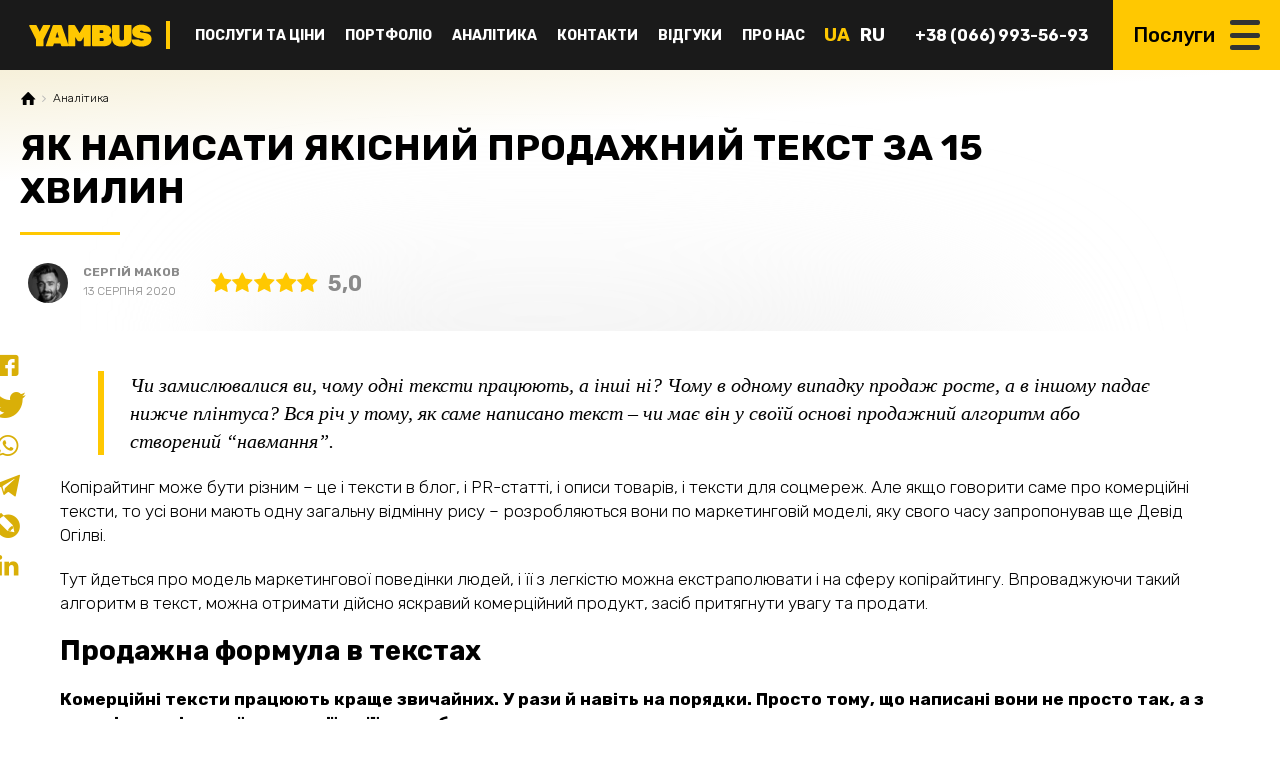

--- FILE ---
content_type: text/html; charset=UTF-8
request_url: https://yambus.com.ua/yak-napisati-yakisnij-prodazhnij-tekst-za-15-hvilin/
body_size: 16751
content:
<!doctype html>
<html lang="uk">
<head>
	<meta charset="UTF-8" />
	<link rel="preconnect" href="https://yambus.com.ua">
	<title>Як написати якісний продажний текст за 15 хвилин</title>
	<meta name="viewport" content="width=device-width, initial-scale=1.0, maximum-scale=1.0, user-scalable=0" />
	<link href="/favicon.ico" rel="icon" />
	
	<meta name="description" content="Як написати якісний текст, що продає, по формулі AIDA - поради новачку копірайтеру по створенню крутого комерційного тексту" />	
	<meta itemprop="name" content=""/>
	<meta itemprop="description" content="Як написати якісний текст, що продає, по формулі AIDA - поради новачку копірайтеру по створенню крутого комерційного тексту"/>
	<meta itemprop="image" content="https://yambus.com.ua/wp-content/uploads/2020/08/text-aida-1200x675.jpg"/>
	
	<meta property="og:title" content=""/>
	<meta property="og:description" content="Як написати якісний текст, що продає, по формулі AIDA - поради новачку копірайтеру по створенню крутого комерційного тексту"/>
	<meta property="og:image" content="https://yambus.com.ua/wp-content/uploads/2020/08/text-aida-1200x675.jpg"/>
	<meta property="og:site_name" content="">
	<meta property="og:type" content="website">
	
	<meta name='robots' content='max-image-preview:large' />
<link rel="alternate" href="https://yambus.com.ua/yak-napisati-yakisnij-prodazhnij-tekst-za-15-hvilin/" hreflang="uk" />
<link rel="alternate" href="https://yambus.com.ua/ru/kak-napisat-ubojnyj-prodayushhij-tekst-za-15-minut/" hreflang="ru" />
<link rel='dns-prefetch' href='//fonts.googleapis.com' />
<style id='classic-theme-styles-inline-css' type='text/css'>
/*! This file is auto-generated */
.wp-block-button__link{color:#fff;background-color:#32373c;border-radius:9999px;box-shadow:none;text-decoration:none;padding:calc(.667em + 2px) calc(1.333em + 2px);font-size:1.125em}.wp-block-file__button{background:#32373c;color:#fff;text-decoration:none}
</style>
<style id='global-styles-inline-css' type='text/css'>
body{--wp--preset--color--black: #000000;--wp--preset--color--cyan-bluish-gray: #abb8c3;--wp--preset--color--white: #ffffff;--wp--preset--color--pale-pink: #f78da7;--wp--preset--color--vivid-red: #cf2e2e;--wp--preset--color--luminous-vivid-orange: #ff6900;--wp--preset--color--luminous-vivid-amber: #fcb900;--wp--preset--color--light-green-cyan: #7bdcb5;--wp--preset--color--vivid-green-cyan: #00d084;--wp--preset--color--pale-cyan-blue: #8ed1fc;--wp--preset--color--vivid-cyan-blue: #0693e3;--wp--preset--color--vivid-purple: #9b51e0;--wp--preset--gradient--vivid-cyan-blue-to-vivid-purple: linear-gradient(135deg,rgba(6,147,227,1) 0%,rgb(155,81,224) 100%);--wp--preset--gradient--light-green-cyan-to-vivid-green-cyan: linear-gradient(135deg,rgb(122,220,180) 0%,rgb(0,208,130) 100%);--wp--preset--gradient--luminous-vivid-amber-to-luminous-vivid-orange: linear-gradient(135deg,rgba(252,185,0,1) 0%,rgba(255,105,0,1) 100%);--wp--preset--gradient--luminous-vivid-orange-to-vivid-red: linear-gradient(135deg,rgba(255,105,0,1) 0%,rgb(207,46,46) 100%);--wp--preset--gradient--very-light-gray-to-cyan-bluish-gray: linear-gradient(135deg,rgb(238,238,238) 0%,rgb(169,184,195) 100%);--wp--preset--gradient--cool-to-warm-spectrum: linear-gradient(135deg,rgb(74,234,220) 0%,rgb(151,120,209) 20%,rgb(207,42,186) 40%,rgb(238,44,130) 60%,rgb(251,105,98) 80%,rgb(254,248,76) 100%);--wp--preset--gradient--blush-light-purple: linear-gradient(135deg,rgb(255,206,236) 0%,rgb(152,150,240) 100%);--wp--preset--gradient--blush-bordeaux: linear-gradient(135deg,rgb(254,205,165) 0%,rgb(254,45,45) 50%,rgb(107,0,62) 100%);--wp--preset--gradient--luminous-dusk: linear-gradient(135deg,rgb(255,203,112) 0%,rgb(199,81,192) 50%,rgb(65,88,208) 100%);--wp--preset--gradient--pale-ocean: linear-gradient(135deg,rgb(255,245,203) 0%,rgb(182,227,212) 50%,rgb(51,167,181) 100%);--wp--preset--gradient--electric-grass: linear-gradient(135deg,rgb(202,248,128) 0%,rgb(113,206,126) 100%);--wp--preset--gradient--midnight: linear-gradient(135deg,rgb(2,3,129) 0%,rgb(40,116,252) 100%);--wp--preset--font-size--small: 13px;--wp--preset--font-size--medium: 20px;--wp--preset--font-size--large: 36px;--wp--preset--font-size--x-large: 42px;--wp--preset--spacing--20: 0.44rem;--wp--preset--spacing--30: 0.67rem;--wp--preset--spacing--40: 1rem;--wp--preset--spacing--50: 1.5rem;--wp--preset--spacing--60: 2.25rem;--wp--preset--spacing--70: 3.38rem;--wp--preset--spacing--80: 5.06rem;--wp--preset--shadow--natural: 6px 6px 9px rgba(0, 0, 0, 0.2);--wp--preset--shadow--deep: 12px 12px 50px rgba(0, 0, 0, 0.4);--wp--preset--shadow--sharp: 6px 6px 0px rgba(0, 0, 0, 0.2);--wp--preset--shadow--outlined: 6px 6px 0px -3px rgba(255, 255, 255, 1), 6px 6px rgba(0, 0, 0, 1);--wp--preset--shadow--crisp: 6px 6px 0px rgba(0, 0, 0, 1);}:where(.is-layout-flex){gap: 0.5em;}:where(.is-layout-grid){gap: 0.5em;}body .is-layout-flow > .alignleft{float: left;margin-inline-start: 0;margin-inline-end: 2em;}body .is-layout-flow > .alignright{float: right;margin-inline-start: 2em;margin-inline-end: 0;}body .is-layout-flow > .aligncenter{margin-left: auto !important;margin-right: auto !important;}body .is-layout-constrained > .alignleft{float: left;margin-inline-start: 0;margin-inline-end: 2em;}body .is-layout-constrained > .alignright{float: right;margin-inline-start: 2em;margin-inline-end: 0;}body .is-layout-constrained > .aligncenter{margin-left: auto !important;margin-right: auto !important;}body .is-layout-constrained > :where(:not(.alignleft):not(.alignright):not(.alignfull)){max-width: var(--wp--style--global--content-size);margin-left: auto !important;margin-right: auto !important;}body .is-layout-constrained > .alignwide{max-width: var(--wp--style--global--wide-size);}body .is-layout-flex{display: flex;}body .is-layout-flex{flex-wrap: wrap;align-items: center;}body .is-layout-flex > *{margin: 0;}body .is-layout-grid{display: grid;}body .is-layout-grid > *{margin: 0;}:where(.wp-block-columns.is-layout-flex){gap: 2em;}:where(.wp-block-columns.is-layout-grid){gap: 2em;}:where(.wp-block-post-template.is-layout-flex){gap: 1.25em;}:where(.wp-block-post-template.is-layout-grid){gap: 1.25em;}.has-black-color{color: var(--wp--preset--color--black) !important;}.has-cyan-bluish-gray-color{color: var(--wp--preset--color--cyan-bluish-gray) !important;}.has-white-color{color: var(--wp--preset--color--white) !important;}.has-pale-pink-color{color: var(--wp--preset--color--pale-pink) !important;}.has-vivid-red-color{color: var(--wp--preset--color--vivid-red) !important;}.has-luminous-vivid-orange-color{color: var(--wp--preset--color--luminous-vivid-orange) !important;}.has-luminous-vivid-amber-color{color: var(--wp--preset--color--luminous-vivid-amber) !important;}.has-light-green-cyan-color{color: var(--wp--preset--color--light-green-cyan) !important;}.has-vivid-green-cyan-color{color: var(--wp--preset--color--vivid-green-cyan) !important;}.has-pale-cyan-blue-color{color: var(--wp--preset--color--pale-cyan-blue) !important;}.has-vivid-cyan-blue-color{color: var(--wp--preset--color--vivid-cyan-blue) !important;}.has-vivid-purple-color{color: var(--wp--preset--color--vivid-purple) !important;}.has-black-background-color{background-color: var(--wp--preset--color--black) !important;}.has-cyan-bluish-gray-background-color{background-color: var(--wp--preset--color--cyan-bluish-gray) !important;}.has-white-background-color{background-color: var(--wp--preset--color--white) !important;}.has-pale-pink-background-color{background-color: var(--wp--preset--color--pale-pink) !important;}.has-vivid-red-background-color{background-color: var(--wp--preset--color--vivid-red) !important;}.has-luminous-vivid-orange-background-color{background-color: var(--wp--preset--color--luminous-vivid-orange) !important;}.has-luminous-vivid-amber-background-color{background-color: var(--wp--preset--color--luminous-vivid-amber) !important;}.has-light-green-cyan-background-color{background-color: var(--wp--preset--color--light-green-cyan) !important;}.has-vivid-green-cyan-background-color{background-color: var(--wp--preset--color--vivid-green-cyan) !important;}.has-pale-cyan-blue-background-color{background-color: var(--wp--preset--color--pale-cyan-blue) !important;}.has-vivid-cyan-blue-background-color{background-color: var(--wp--preset--color--vivid-cyan-blue) !important;}.has-vivid-purple-background-color{background-color: var(--wp--preset--color--vivid-purple) !important;}.has-black-border-color{border-color: var(--wp--preset--color--black) !important;}.has-cyan-bluish-gray-border-color{border-color: var(--wp--preset--color--cyan-bluish-gray) !important;}.has-white-border-color{border-color: var(--wp--preset--color--white) !important;}.has-pale-pink-border-color{border-color: var(--wp--preset--color--pale-pink) !important;}.has-vivid-red-border-color{border-color: var(--wp--preset--color--vivid-red) !important;}.has-luminous-vivid-orange-border-color{border-color: var(--wp--preset--color--luminous-vivid-orange) !important;}.has-luminous-vivid-amber-border-color{border-color: var(--wp--preset--color--luminous-vivid-amber) !important;}.has-light-green-cyan-border-color{border-color: var(--wp--preset--color--light-green-cyan) !important;}.has-vivid-green-cyan-border-color{border-color: var(--wp--preset--color--vivid-green-cyan) !important;}.has-pale-cyan-blue-border-color{border-color: var(--wp--preset--color--pale-cyan-blue) !important;}.has-vivid-cyan-blue-border-color{border-color: var(--wp--preset--color--vivid-cyan-blue) !important;}.has-vivid-purple-border-color{border-color: var(--wp--preset--color--vivid-purple) !important;}.has-vivid-cyan-blue-to-vivid-purple-gradient-background{background: var(--wp--preset--gradient--vivid-cyan-blue-to-vivid-purple) !important;}.has-light-green-cyan-to-vivid-green-cyan-gradient-background{background: var(--wp--preset--gradient--light-green-cyan-to-vivid-green-cyan) !important;}.has-luminous-vivid-amber-to-luminous-vivid-orange-gradient-background{background: var(--wp--preset--gradient--luminous-vivid-amber-to-luminous-vivid-orange) !important;}.has-luminous-vivid-orange-to-vivid-red-gradient-background{background: var(--wp--preset--gradient--luminous-vivid-orange-to-vivid-red) !important;}.has-very-light-gray-to-cyan-bluish-gray-gradient-background{background: var(--wp--preset--gradient--very-light-gray-to-cyan-bluish-gray) !important;}.has-cool-to-warm-spectrum-gradient-background{background: var(--wp--preset--gradient--cool-to-warm-spectrum) !important;}.has-blush-light-purple-gradient-background{background: var(--wp--preset--gradient--blush-light-purple) !important;}.has-blush-bordeaux-gradient-background{background: var(--wp--preset--gradient--blush-bordeaux) !important;}.has-luminous-dusk-gradient-background{background: var(--wp--preset--gradient--luminous-dusk) !important;}.has-pale-ocean-gradient-background{background: var(--wp--preset--gradient--pale-ocean) !important;}.has-electric-grass-gradient-background{background: var(--wp--preset--gradient--electric-grass) !important;}.has-midnight-gradient-background{background: var(--wp--preset--gradient--midnight) !important;}.has-small-font-size{font-size: var(--wp--preset--font-size--small) !important;}.has-medium-font-size{font-size: var(--wp--preset--font-size--medium) !important;}.has-large-font-size{font-size: var(--wp--preset--font-size--large) !important;}.has-x-large-font-size{font-size: var(--wp--preset--font-size--x-large) !important;}
.wp-block-navigation a:where(:not(.wp-element-button)){color: inherit;}
:where(.wp-block-post-template.is-layout-flex){gap: 1.25em;}:where(.wp-block-post-template.is-layout-grid){gap: 1.25em;}
:where(.wp-block-columns.is-layout-flex){gap: 2em;}:where(.wp-block-columns.is-layout-grid){gap: 2em;}
.wp-block-pullquote{font-size: 1.5em;line-height: 1.6;}
</style>
<link rel="stylesheet" id="main-css" as="style" href="https://yambus.com.ua/wp-content/themes/yambus/css/style.css?ver=6.3.2" type="text/css" media="all" />
<link rel="stylesheet" id="fontello-css" as="style" href="https://yambus.com.ua/wp-content/themes/yambus/ico/css/fontello.min.css?ver=6.3.2" type="text/css" media="all" />
<link rel="stylesheet" id="rubik-css" as="style" href="https://fonts.googleapis.com/css2?family=Rubik%3Awght%40300%3B400%3B500%3B700&#038;display=swap&#038;ver=6.3.2" type="text/css" media="all" />
<link rel="stylesheet" id="magnific-css" as="style" href="https://yambus.com.ua/wp-content/themes/yambus/js/magnific-popup/magnific-popup.min.css?ver=6.3.2" type="text/css" media="all" />
<link rel="stylesheet" id="swiper-css" as="style" href="https://yambus.com.ua/wp-content/themes/yambus/js/swiper/swiper.min.css?ver=6.3.2" type="text/css" media="all" />
<script type="text/javascript" defer src="https://yambus.com.ua/wp-includes/js/jquery/jquery.min.js?ver=3.7.0" id="jquery-core-js"></script>
<link rel="https://api.w.org/" href="https://yambus.com.ua/wp-json/" /><link rel="alternate" type="application/json" href="https://yambus.com.ua/wp-json/wp/v2/posts/9610" /><meta name="generator" content="WordPress 6.3.2" />
<link rel="canonical" href="https://yambus.com.ua/yak-napisati-yakisnij-prodazhnij-tekst-za-15-hvilin/" />
<link rel='shortlink' href='https://yambus.com.ua/?p=9610' />
<link rel="alternate" type="application/json+oembed" href="https://yambus.com.ua/wp-json/oembed/1.0/embed?url=https%3A%2F%2Fyambus.com.ua%2Fyak-napisati-yakisnij-prodazhnij-tekst-za-15-hvilin%2F" />
<link rel="alternate" type="text/xml+oembed" href="https://yambus.com.ua/wp-json/oembed/1.0/embed?url=https%3A%2F%2Fyambus.com.ua%2Fyak-napisati-yakisnij-prodazhnij-tekst-za-15-hvilin%2F&#038;format=xml" />
	<script async defer src="https://www.googletagmanager.com/gtag/js?id=G-CKK9MRJ9EC"></script>
	<script>
		window.dataLayer = window.dataLayer || [];
		function gtag(){dataLayer.push(arguments);}
		gtag('js', new Date());
		gtag('config', 'G-CKK9MRJ9EC');
	</script>

		
</head>
<body class="post-template-default single single-post postid-9610 single-format-standard user-desktop user-ios lang-uk page-style-fix modula-best-grid-gallery">

<div id="galaxy">

	<div id="top">
		<div class="main">
			
				<div id="top-logo">
											<a href="https://yambus.com.ua/" class="top-logo-inner" title="Yambus">
							<svg version="1.1" xmlns="http://www.w3.org/2000/svg" xmlns:xlink="http://www.w3.org/1999/xlink" x="0px" y="0px"
	 width="170px" height="28px" viewBox="0 3.333 170 38.333" enable-background="new 0 3.333 170 38.333" xml:space="preserve">
<path fill="#FFC801" d="M29.951,10.052l-9.28,18.558v8.218c0,0.306-0.109,0.569-0.33,0.792c-0.221,0.223-0.481,0.334-0.783,0.334
	h-8.083c-0.304,0-0.564-0.111-0.783-0.334c-0.222-0.225-0.331-0.488-0.331-0.792v-8.218L1.083,10.052C1.026,9.942,1,9.817,1,9.677
	c0-0.249,0.089-0.464,0.267-0.645c0.18-0.181,0.393-0.271,0.64-0.271H9.66c0.55,0,0.963,0.138,1.237,0.417
	c0.274,0.279,0.44,0.486,0.495,0.625l4.124,8.382l4.125-8.383c0.054-0.138,0.22-0.346,0.495-0.625
	c0.274-0.279,0.687-0.417,1.237-0.417h7.753c0.248,0,0.461,0.089,0.64,0.271c0.179,0.181,0.269,0.396,0.269,0.645
	C30.034,9.817,30.006,9.942,29.951,10.052L29.951,10.052z M54.715,37.682c-0.178,0.182-0.391,0.271-0.639,0.271h-7.629
	c-0.55,0-0.935-0.118-1.155-0.355c-0.219-0.234-0.37-0.465-0.453-0.687l-0.99-2.753h-8.867l-0.99,2.753
	c-0.082,0.222-0.234,0.45-0.453,0.687c-0.22,0.237-0.605,0.355-1.155,0.355h-7.629c-0.248,0-0.461-0.092-0.64-0.271
	c-0.18-0.181-0.269-0.396-0.269-0.646c0-0.11,0.014-0.207,0.042-0.292l9.197-26.607c0.083-0.305,0.275-0.611,0.577-0.917
	c0.303-0.305,0.729-0.458,1.279-0.458h8.949c0.549,0,0.976,0.153,1.279,0.458c0.303,0.306,0.495,0.612,0.577,0.917l9.197,26.607
	c0.027,0.084,0.042,0.182,0.042,0.292C54.983,37.286,54.894,37.501,54.715,37.682L54.715,37.682z M39.395,18.27l-2.309,7.755h4.659
	L39.395,18.27L39.395,18.27z M85.007,37.62c-0.221,0.223-0.48,0.333-0.783,0.333h-7.465c-0.303,0-0.564-0.11-0.785-0.333
	c-0.221-0.224-0.329-0.487-0.329-0.792v-11.43l-2.721,4.504c-0.139,0.224-0.324,0.453-0.557,0.689
	c-0.235,0.236-0.557,0.354-0.969,0.354h-2.887c-0.414,0-0.737-0.116-0.97-0.354c-0.233-0.236-0.419-0.467-0.557-0.689l-2.723-4.504
	v11.429c0,0.306-0.108,0.569-0.329,0.792c-0.222,0.223-0.48,0.334-0.783,0.334h-7.465c-0.304,0-0.564-0.111-0.784-0.334
	c-0.222-0.225-0.331-0.488-0.331-0.792V9.886c0-0.304,0.109-0.569,0.331-0.792c0.22-0.222,0.48-0.333,0.784-0.333H62.2
	c0.55,0,0.962,0.153,1.238,0.458c0.272,0.306,0.453,0.529,0.536,0.667l5.979,10.009l5.98-10.009c0.082-0.138,0.262-0.36,0.536-0.667
	c0.274-0.305,0.687-0.458,1.237-0.458h6.517c0.303,0,0.563,0.11,0.783,0.333c0.22,0.223,0.33,0.487,0.33,0.792v26.941
	C85.336,37.133,85.227,37.396,85.007,37.62L85.007,37.62z M112.885,25.064c0.357,0.529,0.641,1.105,0.848,1.731
	c0.203,0.626,0.309,1.287,0.309,1.979c0,3.144-0.999,5.459-2.99,6.944c-1.992,1.487-4.873,2.231-8.641,2.231H88.307
	c-0.305,0-0.563-0.11-0.783-0.333c-0.223-0.224-0.33-0.487-0.33-0.792V9.886c0-0.304,0.107-0.569,0.33-0.792
	c0.22-0.222,0.479-0.333,0.783-0.333h13.69c3.959,0,6.854,0.723,8.683,2.168c1.826,1.446,2.741,3.642,2.741,6.588
	c0,0.667-0.11,1.287-0.33,1.856c-0.22,0.57-0.493,1.071-0.823,1.5c-0.332,0.431-0.688,0.806-1.072,1.126
	c-0.385,0.32-0.742,0.563-1.072,0.73c0.523,0.222,1.023,0.537,1.505,0.939C112.107,24.072,112.525,24.54,112.885,25.064
	L112.885,25.064z M102.266,16.559c-0.261-0.417-0.695-0.626-1.3-0.626h-3.465v3.795h3.465c0.604,0,1.038-0.202,1.3-0.605
	c0.262-0.402,0.393-0.827,0.393-1.271C102.657,17.408,102.527,16.976,102.266,16.559L102.266,16.559z M102.759,27.34
	c-0.313-0.433-0.79-0.646-1.422-0.646h-3.836v4.088h3.836c0.688,0,1.177-0.225,1.465-0.666c0.289-0.446,0.433-0.905,0.433-1.379
	C103.232,28.234,103.075,27.771,102.759,27.34L102.759,27.34z M140.27,32.052c-0.66,1.433-1.574,2.62-2.744,3.565
	c-1.168,0.943-2.571,1.642-4.205,2.086c-1.637,0.443-3.432,0.666-5.383,0.666c-1.979,0-3.793-0.223-5.444-0.666
	c-1.647-0.444-3.06-1.143-4.228-2.086c-1.168-0.944-2.082-2.133-2.74-3.565c-0.659-1.431-0.99-3.135-0.99-5.106V9.886
	c0-0.304,0.109-0.569,0.331-0.792c0.219-0.222,0.479-0.333,0.782-0.333h8.082c0.304,0,0.563,0.11,0.785,0.333
	c0.221,0.223,0.33,0.487,0.33,0.792v16.892c0,2.141,1.018,3.211,3.053,3.211c2.033,0,3.051-1.07,3.051-3.211V9.886
	c0-0.304,0.109-0.569,0.33-0.792c0.222-0.222,0.479-0.333,0.783-0.333h8.082c0.304,0,0.564,0.11,0.785,0.333
	c0.221,0.223,0.329,0.487,0.329,0.792v17.06C141.258,28.917,140.928,30.621,140.27,32.052L140.27,32.052z M153.525,18.665
	c0.346,0.153,0.812,0.292,1.402,0.417c0.592,0.125,1.354,0.243,2.289,0.355c2.063,0.249,3.813,0.611,5.258,1.083
	c1.444,0.473,2.618,1.078,3.527,1.814c0.905,0.736,1.566,1.613,1.979,2.628s0.619,2.201,0.619,3.565
	c0,1.527-0.352,2.896-1.053,4.105s-1.663,2.239-2.887,3.086c-1.225,0.85-2.667,1.502-4.33,1.961
	c-1.664,0.459-3.473,0.688-5.423,0.688c-2.282,0-4.271-0.242-5.96-0.729c-1.688-0.486-3.092-1.141-4.206-1.961
	c-1.113-0.82-1.952-1.766-2.517-2.836c-0.563-1.068-0.859-2.188-0.886-3.355c0-0.252,0.091-0.467,0.267-0.646
	c0.181-0.182,0.396-0.271,0.642-0.271h7.836c0.438,0,0.771,0.063,0.991,0.188c0.219,0.125,0.479,0.3,0.781,0.521
	c0.386,0.31,0.818,0.543,1.301,0.712c0.479,0.166,1.064,0.25,1.752,0.25c0.936,0,1.686-0.097,2.246-0.291
	c0.566-0.194,0.848-0.487,0.848-0.876c0-0.502-0.376-0.883-1.132-1.148c-0.759-0.263-2.154-0.533-4.188-0.813
	c-1.621-0.223-3.092-0.563-4.412-1.021c-1.319-0.46-2.439-1.064-3.36-1.814s-1.628-1.646-2.124-2.689
	c-0.495-1.043-0.741-2.259-0.741-3.649c0-1.418,0.301-2.718,0.907-3.899c0.604-1.182,1.455-2.189,2.557-3.023
	c1.1-0.835,2.428-1.487,3.979-1.96c1.554-0.473,3.266-0.71,5.136-0.71c2.062,0,3.89,0.279,5.485,0.835
	c1.594,0.557,2.94,1.266,4.039,2.127c1.102,0.862,1.938,1.792,2.518,2.793c0.578,1.001,0.88,1.96,0.906,2.878
	c0,0.25-0.09,0.465-0.266,0.646c-0.182,0.181-0.38,0.271-0.601,0.271h-8.249c-0.385,0-0.691-0.056-0.926-0.167
	c-0.235-0.111-0.477-0.278-0.723-0.501c-0.14-0.138-0.394-0.298-0.765-0.479c-0.37-0.18-0.845-0.271-1.421-0.271
	c-0.715,0-1.225,0.104-1.525,0.313c-0.305,0.209-0.453,0.494-0.453,0.855c0,0.194,0.061,0.375,0.185,0.542
	C152.949,18.351,153.184,18.513,153.525,18.665L153.525,18.665z"/>
</svg>
						</a>
									</div>
				
				<nav id="top-menu">
					<ul id="menu_top" class=""><li id="menu-item-8470" class="menu-item menu-item-type-post_type menu-item-object-page menu-item-8470"><a href="https://yambus.com.ua/poslugi-ta-tsini/">Послуги та ціни</a></li>
<li id="menu-item-9272" class="menu-item menu-item-type-custom menu-item-object-custom menu-item-9272"><a href="/portfolio/">Портфоліо</a></li>
<li id="menu-item-10775" class="menu-item menu-item-type-custom menu-item-object-custom menu-item-10775"><a href="/analitika/">Аналітика</a></li>
<li id="menu-item-8473" class="menu-item menu-item-type-post_type menu-item-object-page menu-item-8473"><a href="https://yambus.com.ua/kontakti/">Контакти</a></li>
<li id="menu-item-9373" class="menu-item menu-item-type-custom menu-item-object-custom menu-item-9373"><a href="/testimonials/">Відгуки</a></li>
<li id="menu-item-11743" class="menu-item menu-item-type-post_type menu-item-object-page menu-item-11743"><a href="https://yambus.com.ua/agentsiya-kopirajtingu-yambus/">Про нас</a></li>
</ul>				</nav>
				
				<div id="top-lang"><ul><li class="lang-item-current lang-item-uk"><span lang="uk">ua</span></li><li class="lang-item-nocurrent lang-item-ru"><a href="https://yambus.com.ua/ru/kak-napisat-ubojnyj-prodayushhij-tekst-za-15-minut/" lang="ru">ru</a></li></ul></div>
				<div id="top-phone">
					<a href="tel:+380669935693">+38 (066) 993-56-93</a>					<a href="tel:+"></a>				</div>

				<div class="burger-menu">
					<div class="burger-label">Послуги</div>
					<div class="burger-icon">
						<span></span>
						<span></span>
						<span></span>
					</div>
				</div>
			
		</div>
	</div>

			<header id="header" class="header-style-1">
		<div class="header-content">
			<div class="header-inner">
				
		<div class="header-breadcrumbs"><div id="breadcrumbs" class="breadcrumbs"><a href="https://yambus.com.ua/"><span class="icon-home">Yambus</span><span class="separator icon-right"></span></a><a href="https://yambus.com.ua/category/bez-rubriki/">Аналітика<span class="separator icon-right"></span></a></div></div>		<h1 class="header-title">Як написати якісний продажний текст за 15 хвилин</h1>												
					<div class="post-info">
				<div class="blog-author">
					<div class="blog-author-avatar"><img alt='' src='https://secure.gravatar.com/avatar/a183f3c25b020336a99d1047179708cc?s=100&#038;d=mm&#038;r=g' srcset='https://secure.gravatar.com/avatar/a183f3c25b020336a99d1047179708cc?s=200&#038;d=mm&#038;r=g 2x' class='avatar avatar-100 photo' height='100' width='100' loading='lazy' decoding='async'/></div>
					<div class="blog-author-inner">
						<div class="blog-author-name"><a href="https://yambus.com.ua/author/maikov/">Сергій Маков</a></div>
						<div class="blog-date">13 Серпня 2020</div>
					</div>
				</div>
				<div class="blog-rating">
					<div id="rating">
												<span class="rating-item icon-star rating-assessment-set" data-assessment="1"></span>
												<span class="rating-item icon-star rating-assessment-set" data-assessment="2"></span>
												<span class="rating-item icon-star rating-assessment-set" data-assessment="3"></span>
												<span class="rating-item icon-star rating-assessment-set" data-assessment="4"></span>
												<span class="rating-item icon-star rating-assessment-set" data-assessment="5"></span>
												<span id="rating-total">5,0</span>
					</div>
				</div>
			</div>
		
		
					</div>
		</div>
			</header>
			
	<main id="universe" role="main" class="contents post-9610 post type-post status-publish format-standard has-post-thumbnail hentry category-bez-rubriki" data-id="9610">
	 
<section class="main">

		<div class="share">
	<div class="h5">Поділитися</div>
	<div class="share-links">
		<!-- Sharingbutton Facebook -->
		<a class="icon-facebook" href="https://facebook.com/sharer/sharer.php?u=https://yambus.com.ua/yak-napisati-yakisnij-prodazhnij-tekst-za-15-hvilin/&title=&quote=Чи замислювалися ви, чому одні тексти працюють, а інші ні? Чому в одному випадку продаж росте, а в іншому падає нижче плінтуса? Вся річ у тому, як саме написано текст – чи має він у своїй основі продажний алгоритм або створений &#8220;навмання&#8221;. Копірайтинг може бути різним &#8211; це і тексти в блог, і PR-статті, і [&hellip;]" target="_blank" rel="noopener" title="Поділитися через Facebook"></a>
		
		<!-- Sharingbutton Twitter -->
		<a class="icon-twitter" href="https://twitter.com/intent/tweet/?Чи замислювалися ви, чому одні тексти працюють, а інші ні? Чому в одному випадку продаж росте, а в іншому падає нижче плінтуса? Вся річ у тому, як саме написано текст – чи має він у своїй основі продажний алгоритм або створений &#8220;навмання&#8221;. Копірайтинг може бути різним &#8211; це і тексти в блог, і PR-статті, і [&hellip;]=Чи замислювалися ви, чому одні тексти працюють, а інші ні? Чому в одному випадку продаж росте, а в іншому падає нижче плінтуса? Вся річ у тому, як саме написано текст – чи має він у своїй основі продажний алгоритм або створений &#8220;навмання&#8221;. Копірайтинг може бути різним &#8211; це і тексти в блог, і PR-статті, і [&hellip;]&url=https://yambus.com.ua/yak-napisati-yakisnij-prodazhnij-tekst-za-15-hvilin/" target="_blank" rel="noopener" title="Поділитися через Twitter"></a>
		
		<!-- Sharingbutton WhatsApp -->
		<a class="icon-whatsapp" href="whatsapp://send?Чи замислювалися ви, чому одні тексти працюють, а інші ні? Чому в одному випадку продаж росте, а в іншому падає нижче плінтуса? Вся річ у тому, як саме написано текст – чи має він у своїй основі продажний алгоритм або створений &#8220;навмання&#8221;. Копірайтинг може бути різним &#8211; це і тексти в блог, і PR-статті, і [&hellip;]=%20https://yambus.com.ua/yak-napisati-yakisnij-prodazhnij-tekst-za-15-hvilin/" target="_blank" rel="noopener" title="Поділитися через WhatsApp"></a>
			   
		<!-- Sharingbutton Telegram -->
		<a class="icon-telegram" href="https://telegram.me/share/url?url=https://yambus.com.ua/yak-napisati-yakisnij-prodazhnij-tekst-za-15-hvilin/&text=" target="_blank" rel="noopener" title="Поділитися через Telegram"></a>
		
		<!-- Sharingbutton livejournal -->
		<a class="icon-livejournal" href="http://www.livejournal.com/update.bml?subject=&href=https://yambus.com.ua/yak-napisati-yakisnij-prodazhnij-tekst-za-15-hvilin/&prop_taglist=yambus" target="_blank" rel="noopener" title="Поділитися через livejournal"></a>
		
		<!-- Sharingbutton linkedin -->
		<a class="icon-linkedin" href="https://www.linkedin.com/shareArticle?url=https://yambus.com.ua/yak-napisati-yakisnij-prodazhnij-tekst-za-15-hvilin/&title=" target="_blank" rel="noopener" title="Поділитися через linkedin"></a>
		

	</div>
</div>

		
			
		<div class="contents">
			<blockquote><p>Чи замислювалися ви, чому одні тексти працюють, а інші ні? Чому в одному випадку продаж росте, а в іншому падає нижче плінтуса? Вся річ у тому, як саме написано текст – чи має він у своїй основі продажний алгоритм або створений &#8220;навмання&#8221;.</p></blockquote>
<p>Копірайтинг може бути різним &#8211; це і тексти в блог, і PR-статті, і описи товарів, і тексти для соцмереж. Але якщо говорити саме про комерційні тексти, то усі вони мають одну загальну відмінну рису – розробляються вони по маркетинговій моделі, яку свого часу запропонував ще Девід Огілві.</p>
<p>Тут йдеться про модель маркетингової поведінки людей, і її з легкістю можна екстраполювати і на сферу копірайтингу. Впроваджуючи такий алгоритм в текст, можна отримати дійсно яскравий комерційний продукт, засіб притягнути увагу та продати.</p>
<h2>Продажна формула в текстах</h2>
<p><strong>Комерційні тексти працюють краще звичайних. У рази й навіть на порядки. Просто тому, що написані вони не просто так, а з розумінням цільової аудиторії та її потреб.</strong></p>
<p>Передусім це текст, що вміщує маркетингову формулу. Називатимемо його трохи простіше – текстом, що продає або продажним текстом. Класичним рішенням тут вважається впровадження формули AIDA, найпростішої й тому найефективнішої. Її назва утворена з абревіатури чотирьох англійських слів: Attention, Interest, Desire і Action, тобто Увага, Інтерес, Бажання та Дія. <strong>Запам&#8217;ятайте ці чотири блоки й завжди пишіть тексти на їх основі.</strong></p>
<p>Розібратися в етапах цієї моделі досить просто.</p>
<p><strong>Attention</strong> &#8211; це залучення уваги. Це треба для того, щоб люди почали читати текст або, принаймні, звернули увагу на заголовок або яскраву картинку.</p>
<p><strong>Interest</strong> – щось, що викликає зацікавленість в подальшому читанні статті. Річ у тому, що увага &#8211; це дуже короткочасний ефект, і тут необхідно зуміти перевести його в інтерес.</p>
<p><strong>Desire</strong> &#8211; це бажання. Після того, як ви викликали інтерес, настав час забезпечити читача аргументами для ухвалення рішення або викликати бажання вчинити потрібну вам цільову дію.</p>
<p><strong>Action</strong> &#8211; це заклик до дії. Це одна з найголовніших складових комерційного тексту: він завжди зрештою закликає вчинити якусь цільову дію. І по кількості виконаних цільових дій або по конверсії, якщо називати все правильно, і визначають &#8211; чи ефективно працює текст чи не ефективно.</p>
<p><img decoding="async" loading="lazy" class="alignnone size-full wp-image-9611" loading="lazy" data-src="https://yambus.com.ua/wp-content/uploads/2020/08/aida-2-1.jpg" alt="текст формула AIDA" width="769" height="434" srcset="https://yambus.com.ua/wp-content/uploads/2020/08/aida-2-1.jpg 769w, https://yambus.com.ua/wp-content/uploads/2020/08/aida-2-1-150x84.jpg 150w, https://yambus.com.ua/wp-content/uploads/2020/08/aida-2-1-400x225.jpg 400w, https://yambus.com.ua/wp-content/uploads/2020/08/aida-2-1-300x169.jpg 300w" sizes="(max-width: 769px) 100vw, 769px" /></p>
<p>Копірайтер, усупереч поширеній думці, не зовсім творча професія. Багато хто вважає, що це творець, справжній художник, майстер художнього слова, що він працює по натхненню. Це не так.</p>
<p>Копірайтер &#8211; це більше ремісник, який використовує для написання текстів відлагоджені інтернет-маркетологами алгоритми, які на залежать ні від його натхнення, ні від емоційного стану.</p>
<h2>Як написати комерційний текст, використовуючи модель AIDA</h2>
<p>Спершу умовно розділіть майбутній текст на чотири частини &#8211; ті самих функціональні блоки Attention, Interest, Desire і Action.</p>
<p>За привертання уваги тут відповідатиме заголовок і перший абзац (чи врізання, як це називають професійні копірайтери). Зверніть увагу, що <strong>заголовки комерційних текстів пишуться по формулі 4U</strong>, тобто мають чотири складові: Uniqueness (унікальність), Usefulness (користь), Ultra-specifiity (ультра-специфічність або про сто особливість) і Urgency (терміновість).</p>
<p>Використовуючи ці чотири ключові атрибути &#8211; користь, унікальність, прицільність і терміновість, ми захоплюємо увагу цільової аудиторії й викликаємо потрібну емоційну реакцію.</p>
<p>Тепер прийшов час посилити увагу читачів і перевести її в інтерес. Для цього використовуємо так званий підхід &#8220;від проблеми&#8221;, описуємо проблему, з якою стикається наша цільова аудиторія – і пропонуємо їй рішення.</p>
<p><strong>Зверніть увагу, що якщо у вас проблема не відповідає потребам аудиторії, то лід, як правило, не спрацює.</strong></p>
<p>Йдемо далі. Ми описали проблему, і людина упізнала в цій проблемі себе. Ми запропонували рішення. Далі ми посилюємо інтерес і викликаємо у неї бажання зреагувати на наше рекламне послання. Для цього треба дати читачеві додаткові аргументи. Чи, як говорять маркетологи, показати вигоди нашої пропозиції.</p>
<p>Часто перший абзац (лід) тісно зав&#8217;язаний на емоціях. Коли ви даєте аргументи, починає працювати раціональна система мозку, і в результаті ми отримуємо відразу два канали дії, дві системи, які працюють спільно. Так ми підвищуємо шанси успішного закриття угоди. Ну або здійснення цільової дії.</p>
<p>Нарешті, коли ми показали усі вигоди, коли ми досить підігріли аудиторію, настав час закрити цільову дію &#8211; додати яскравий заклик до дії. <strong>Заклик – це завжди сильне дієслово в наказовому способі: купіть, замовте, підпишіться, перейдіть, зробіть це прямо зараз.</strong></p>
<p>Ще один важливий момент &#8211; можливість на цей заклик зреагувати. Тобто в місці, де розташований текст (рекламна листівка, банер, сайт), має бути відповідний функціонал &#8211; кнопка, адреса пошти, куди можна написати, або номер телефону, по якому можна зателефонувати.</p>
<p>І наостанок про не менш важливий, але зовсім <strong>не очевидний</strong> для новачків-копірайтерів нюанс. Про довжину тексту. Маркетологи 50-х років жартували, що вона має бути як жіноча спідниця: досить довгою, щоб закрити головне, і досить короткою, щоб не пропав інтерес. Це працює і зараз &#8211; з тією лише різницею, що спостерігається акцент на візуалізацію рекламного послання (інфографіка, барвисті ілюстрації та форматування тексту).</p>
<p>І ще одне. На практиці, чим простіше дія, тим коротший потрібен текст. Тому не пишіть твір на п&#8217;ять сторінок, якщо хочете запропонувати просто підписатися на розсилку, а у разі продажу спеціалізованого ПЗ або устаткування не обходитеся лише парою прісних речень. І пам&#8217;ятаєте про Аїду!</p>
<p>Використовуйте цю просту методику, створіть свій перший повноцінний комерційний текст і подивіться, що вийде!</p>
<p style="text-align: right;"><em>© Студія копірайтингу &#8220;Ямбус&#8221;</em></p>
<p>&nbsp;</p>
</section><div class="DG-order">
		<div class="DG-order-cols">
			<div class="DG-order-col" style="background-image: url(https://yambus.com.ua/wp-content/themes/yambus/img/form.jpg)"></div>
			<div class="DG-order-col"><div class="DG-order-col-inner"><div class="DG-order-title h2">Замовити безкоштовну консультацію</div><div class="DG-order-subtitle">Допоможемо швидко вивести сайт в топ-3</div><div class="form form-style-dark" data-type="order"><div class="form-item">
			<label>Як вас звати</label>
			<div class="form-element"><input type="text" name="name" placeholder="Введіть ім’я" value=""></div>
		</div><div class="form-item required">
			<label>Ваш телефон</label>
			<div class="form-element"><input type="text" name="phone" placeholder="Ваш телефон" value=""></div>
		</div><div class="form-item required">
			<label>Адреса електронної пошти</label>
			<div class="form-element"><input type="text" name="email" placeholder="Адреса електронної пошти" value=""></div>
		</div><div class="form-item">
			<label>Ваш коментар</label>
			<div class="form-element"><textarea name="comment" placeholder="Ваш коментар" ></textarea></div>
		</div><div class="form-item form-actions">
			<button type="submit" class="color-yellow">Відправити</button>
		</div>
	</div></div></div>
		</div>
	</div><section class="main">
		</div>
	
	</section>

<div id="comments">
	<div class="main">
		    	<div id="respond" class="comment-respond">
		<div class="comment-reply-title">Додати коментар <small><a rel="nofollow" id="cancel-comment-reply-link" href="/yak-napisati-yakisnij-prodazhnij-tekst-za-15-hvilin/#respond" style="display:none;"><span class="cancel-reply-link icon-cancel-2" title="Відмінити відповідь"></span></a></small></div><form action="https://yambus.com.ua/wp-comments-post.php" method="post" id="comment-form" class="comment-form" novalidate><p class="comment-form-author"><span class="comment-label icon-user"></span><input id="author" name="author" type="text" value="" size="30" tabindex="1" placeholder="Введіть ім’я" aria-required="true" /></p>
<p class="comment-form-email"><span class="comment-label icon-mail"></span><input id="email" name="email" type="text" value="" size="30"  tabindex="2" placeholder="Ваш email" aria-required="true" /></p>

<p class="comment-form-cookies-consent"><input id="wp-comment-cookies-consent" name="wp-comment-cookies-consent" type="checkbox" value="yes" /> <label for="wp-comment-cookies-consent">Зберегти моє ім'я, e-mail, та адресу сайту в цьому браузері для моїх подальших коментарів.</label></p>
<p class="comment-form-comment"><textarea id="comment" name="comment" cols="45" rows="8" placeholder="Ваш коментар" aria-required="true"></textarea></p><p class="form-submit"><input name="submit" type="submit" id="comment-form-submit" class="comment-form-submit" value="Опублікувати коментар" /> <input type='hidden' name='comment_post_ID' value='9610' id='comment_post_ID' />
<input type='hidden' name='comment_parent' id='comment_parent' value='0' />
</p></form>	</div><!-- #respond -->
		</div>
</div><div id="related">
	<div class="main">
		<div class="DG-offer">
		<div class="main"><h3 class="DG-offer-subtitle">Може бути</h3><h2 class="h1">Корисним</h2></div>
	</div>		<div id="related-columns">
			<section class="blog-item">
	<div class="blog-item-inner">
	
		
		<div class="blog-thumb">
			<img width="300" height="169" loading="lazy" data-src="https://yambus.com.ua/wp-content/uploads/2015/01/sonnaya_loschina_vsadnik_bez_golovy_luna_noch_derevo_sleepy_hollow_1920x1080-e1581945348710.jpg" class="attachment-m size-m wp-post-image" alt="Правильный заголовок, или Всадник без головы" decoding="async" fetchpriority="high" srcset="https://yambus.com.ua/wp-content/uploads/2015/01/sonnaya_loschina_vsadnik_bez_golovy_luna_noch_derevo_sleepy_hollow_1920x1080-e1581945348710.jpg 300w, https://yambus.com.ua/wp-content/uploads/2015/01/sonnaya_loschina_vsadnik_bez_golovy_luna_noch_derevo_sleepy_hollow_1920x1080-e1581945348710-150x84.jpg 150w" sizes="(max-width: 300px) 100vw, 300px" />		</div>
		<h2 class="blog-title h5">Правильний заголовок в копірайтингу, або Вершник без голови</h2>
		<div class="blog-contents contents">На вашому сайті багато цікавих статей, але їх ніхто не читає? Швидше за все, справа в поганому заголовку, який не відповідає назві статті й не здатний викликати навіть натяку на</div>
		
		<div class="blog-author">
			<div class="blog-author-avatar"><img alt='' src='https://secure.gravatar.com/avatar/ea7a7446b9259240ea970d1845274e9c?s=100&#038;d=mm&#038;r=g' srcset='https://secure.gravatar.com/avatar/ea7a7446b9259240ea970d1845274e9c?s=200&#038;d=mm&#038;r=g 2x' class='avatar avatar-100 photo' height='100' width='100' loading='lazy' decoding='async'/></div>
			<div class="blog-author-inner">
				<div class="blog-author-name"><a href="https://yambus.com.ua/author/admin/">Юліан Кліцак</a></div>
				<div class="blog-date">17 Лютого 2020</div>
			</div>
		</div>
		<div class="blog-rating">
			<div id="rating">
								<span class="rating-item icon-star rating-assessment-set" data-assessment="1"></span>
								<span class="rating-item icon-star rating-assessment-set" data-assessment="2"></span>
								<span class="rating-item icon-star rating-assessment-set" data-assessment="3"></span>
								<span class="rating-item icon-star rating-assessment-set" data-assessment="4"></span>
								<span class="rating-item icon-star rating-assessment-set" data-assessment="5"></span>
								<span id="rating-total">5,0</span>
			</div>
		</div>
		<div class="blog-info">
			
			<span class="icon-comment-empty"></span> 0			<span class="post-views icon-eye" title="Переглядів">522</span>
			
		</div>
		
		<a href="https://yambus.com.ua/pravilnij-zagolovok-v-kopirajtingu-abo-vershnik-bez-golovi/" class="blog-more"></a>
	</div>
</section><section class="blog-item">
	<div class="blog-item-inner">
	
		
		<div class="blog-thumb">
			<img width="800" height="450" loading="lazy" data-src="https://yambus.com.ua/wp-content/uploads/2024/01/marketing-800x450.jpg" class="attachment-m size-m wp-post-image" alt="Що таке контент-маркетинг" decoding="async" srcset="https://yambus.com.ua/wp-content/uploads/2024/01/marketing-800x450.jpg 800w, https://yambus.com.ua/wp-content/uploads/2024/01/marketing-150x84.jpg 150w, https://yambus.com.ua/wp-content/uploads/2024/01/marketing-400x225.jpg 400w, https://yambus.com.ua/wp-content/uploads/2024/01/marketing-1200x675.jpg 1200w" sizes="(max-width: 800px) 100vw, 800px" />		</div>
		<h2 class="blog-title h5">Що таке контент-маркетинг</h2>
		<div class="blog-contents contents">

Складно назвати успішну компанію, яка не має сайту або сторінки в соціальних мережах. Однак їхня наявність – не показник успіху. Це запорука правильної контент-стратегії, контент-маркетингу.

За своєю суттю контент-маркетинг – це</div>
		
		<div class="blog-author">
			<div class="blog-author-avatar"><img alt='' src='https://secure.gravatar.com/avatar/ea1ae2a553654d9d16450b878c7356ab?s=100&#038;d=mm&#038;r=g' srcset='https://secure.gravatar.com/avatar/ea1ae2a553654d9d16450b878c7356ab?s=200&#038;d=mm&#038;r=g 2x' class='avatar avatar-100 photo' height='100' width='100' loading='lazy' decoding='async'/></div>
			<div class="blog-author-inner">
				<div class="blog-author-name"><a href="https://yambus.com.ua/author/joolian/">Юліан Кліцак</a></div>
				<div class="blog-date">24 Січня 2024</div>
			</div>
		</div>
		<div class="blog-rating">
			<div id="rating">
								<span class="rating-item icon-star rating-assessment-set" data-assessment="1"></span>
								<span class="rating-item icon-star rating-assessment-set" data-assessment="2"></span>
								<span class="rating-item icon-star rating-assessment-set" data-assessment="3"></span>
								<span class="rating-item icon-star rating-assessment-set" data-assessment="4"></span>
								<span class="rating-item icon-star rating-assessment-set" data-assessment="5"></span>
								<span id="rating-total">5,0</span>
			</div>
		</div>
		<div class="blog-info">
			
			<span class="icon-comment-empty"></span> 0			<span class="post-views icon-eye" title="Переглядів">530</span>
			
		</div>
		
		<a href="https://yambus.com.ua/shho-take-kontent-marketing/" class="blog-more"></a>
	</div>
</section><section class="blog-item">
	<div class="blog-item-inner">
	
		
		<div class="blog-thumb">
			<img width="400" height="225" loading="lazy" data-src="https://yambus.com.ua/wp-content/uploads/2012/11/b45d32d531bb40a4a488ee9e1788137f-e1590043669663.jpg" class="attachment-m size-m wp-post-image" alt="Ключевые слова в копирайтинге" decoding="async" srcset="https://yambus.com.ua/wp-content/uploads/2012/11/b45d32d531bb40a4a488ee9e1788137f-e1590043669663.jpg 400w, https://yambus.com.ua/wp-content/uploads/2012/11/b45d32d531bb40a4a488ee9e1788137f-e1590043669663-150x84.jpg 150w, https://yambus.com.ua/wp-content/uploads/2012/11/b45d32d531bb40a4a488ee9e1788137f-e1590043669663-300x169.jpg 300w" sizes="(max-width: 400px) 100vw, 400px" />		</div>
		<h2 class="blog-title h5">Копірайт і копілефт – що відбувається з авторським правом</h2>
		<div class="blog-contents contents">В копірайті діє дуже простий принцип: «Якщо ти не можеш захистити те, що тобі належить – значить, це тобі не належить».

У США копірайт як індустрія відіграє величезну роль в економіці.</div>
		
		<div class="blog-author">
			<div class="blog-author-avatar"><img alt='' src='https://secure.gravatar.com/avatar/ea7a7446b9259240ea970d1845274e9c?s=100&#038;d=mm&#038;r=g' srcset='https://secure.gravatar.com/avatar/ea7a7446b9259240ea970d1845274e9c?s=200&#038;d=mm&#038;r=g 2x' class='avatar avatar-100 photo' height='100' width='100' loading='lazy' decoding='async'/></div>
			<div class="blog-author-inner">
				<div class="blog-author-name"><a href="https://yambus.com.ua/author/admin/">Юліан Кліцак</a></div>
				<div class="blog-date">19 Грудня 2019</div>
			</div>
		</div>
		<div class="blog-rating">
			<div id="rating">
								<span class="rating-item icon-star rating-assessment-set" data-assessment="1"></span>
								<span class="rating-item icon-star rating-assessment-set" data-assessment="2"></span>
								<span class="rating-item icon-star rating-assessment-set" data-assessment="3"></span>
								<span class="rating-item icon-star rating-assessment-set" data-assessment="4"></span>
								<span class="rating-item icon-star rating-assessment-set" data-assessment="5"></span>
								<span id="rating-total">5,0</span>
			</div>
		</div>
		<div class="blog-info">
			
			<span class="icon-comment-empty"></span> 0			<span class="post-views icon-eye" title="Переглядів">714</span>
			
		</div>
		
		<a href="https://yambus.com.ua/kopirajt-i-kopileft-shho-vidbuvayetsya-z-avtorskim-pravom/" class="blog-more"></a>
	</div>
</section><section class="blog-item">
	<div class="blog-item-inner">
	
		
		<div class="blog-thumb">
			<img width="800" height="450" loading="lazy" data-src="https://yambus.com.ua/wp-content/uploads/2024/05/57-800x450.jpg" class="attachment-m size-m wp-post-image" alt="AI копірайтинг" decoding="async" srcset="https://yambus.com.ua/wp-content/uploads/2024/05/57-800x450.jpg 800w, https://yambus.com.ua/wp-content/uploads/2024/05/57-150x84.jpg 150w, https://yambus.com.ua/wp-content/uploads/2024/05/57-400x225.jpg 400w, https://yambus.com.ua/wp-content/uploads/2024/05/57-1200x675.jpg 1200w" sizes="(max-width: 800px) 100vw, 800px" />		</div>
		<h2 class="blog-title h5">AI копірайтинг: чому не варто використовувати ШІ для написання текстів на сайт</h2>
		<div class="blog-contents contents">

Штучний інтелект як інструмент для генерації текстів стає все популярнішим. Від ChatGPT до більш складних сервісів від CopyAI – ШІ актуальна тема обговорень у світі, що має як прихильників, так</div>
		
		<div class="blog-author">
			<div class="blog-author-avatar"><img alt='' src='https://secure.gravatar.com/avatar/ea1ae2a553654d9d16450b878c7356ab?s=100&#038;d=mm&#038;r=g' srcset='https://secure.gravatar.com/avatar/ea1ae2a553654d9d16450b878c7356ab?s=200&#038;d=mm&#038;r=g 2x' class='avatar avatar-100 photo' height='100' width='100' loading='lazy' decoding='async'/></div>
			<div class="blog-author-inner">
				<div class="blog-author-name"><a href="https://yambus.com.ua/author/joolian/">Юліан Кліцак</a></div>
				<div class="blog-date">20 Травня 2024</div>
			</div>
		</div>
		<div class="blog-rating">
			<div id="rating">
								<span class="rating-item icon-star rating-assessment-set" data-assessment="1"></span>
								<span class="rating-item icon-star rating-assessment-set" data-assessment="2"></span>
								<span class="rating-item icon-star rating-assessment-set" data-assessment="3"></span>
								<span class="rating-item icon-star rating-assessment-set" data-assessment="4"></span>
								<span class="rating-item icon-star rating-assessment-set" data-assessment="5"></span>
								<span id="rating-total">5,0</span>
			</div>
		</div>
		<div class="blog-info">
			
			<span class="icon-comment-empty"></span> 0			<span class="post-views icon-eye" title="Переглядів">625</span>
			
		</div>
		
		<a href="https://yambus.com.ua/ai-kopirajting-chomu-ne-varto-vikoristovuvati-shi-dlya-napisannya-tekstiv-na-sajt/" class="blog-more"></a>
	</div>
</section><section class="blog-item">
	<div class="blog-item-inner">
	
		
		<div class="blog-thumb">
			<img width="300" height="170" loading="lazy" data-src="https://yambus.com.ua/wp-content/uploads/2017/08/Copyright-yambus.jpg" class="attachment-m size-m wp-post-image" alt="копирайтинг Ямбус" decoding="async" srcset="https://yambus.com.ua/wp-content/uploads/2017/08/Copyright-yambus.jpg 300w, https://yambus.com.ua/wp-content/uploads/2017/08/Copyright-yambus-150x84.jpg 150w" sizes="(max-width: 300px) 100vw, 300px" />		</div>
		<h2 class="blog-title h5">Що таке копірайт</h2>
		<div class="blog-contents contents">Що таке копірайт, де він використовується і в чому його головне завдання? Що означає цей термін і чому потрібні якісні тексти.
Рекламні та аналітичні статті, продажні тексти, опис товарів, новини і</div>
		
		<div class="blog-author">
			<div class="blog-author-avatar"><img alt='' src='https://secure.gravatar.com/avatar/ea1ae2a553654d9d16450b878c7356ab?s=100&#038;d=mm&#038;r=g' srcset='https://secure.gravatar.com/avatar/ea1ae2a553654d9d16450b878c7356ab?s=200&#038;d=mm&#038;r=g 2x' class='avatar avatar-100 photo' height='100' width='100' loading='lazy' decoding='async'/></div>
			<div class="blog-author-inner">
				<div class="blog-author-name"><a href="https://yambus.com.ua/author/joolian/">Юліан Кліцак</a></div>
				<div class="blog-date">25 Червня 2021</div>
			</div>
		</div>
		<div class="blog-rating">
			<div id="rating">
								<span class="rating-item icon-star " data-assessment="1"></span>
								<span class="rating-item icon-star " data-assessment="2"></span>
								<span class="rating-item icon-star " data-assessment="3"></span>
								<span class="rating-item icon-star " data-assessment="4"></span>
								<span class="rating-item icon-star " data-assessment="5"></span>
								<span id="rating-total">0,0</span>
			</div>
		</div>
		<div class="blog-info">
			
			<span class="icon-comment-empty"></span> 0			<span class="post-views icon-eye" title="Переглядів">568</span>
			
		</div>
		
		<a href="https://yambus.com.ua/shho-take-kopirajt/" class="blog-more"></a>
	</div>
</section><section class="blog-item">
	<div class="blog-item-inner">
	
		
		<div class="blog-thumb">
			<img width="800" height="450" loading="lazy" data-src="https://yambus.com.ua/wp-content/uploads/2022/09/10-800x450.jpg" class="attachment-m size-m wp-post-image" alt="Можно ли заниматься SEO самостоятельно" decoding="async" srcset="https://yambus.com.ua/wp-content/uploads/2022/09/10-800x450.jpg 800w, https://yambus.com.ua/wp-content/uploads/2022/09/10-150x84.jpg 150w, https://yambus.com.ua/wp-content/uploads/2022/09/10-400x225.jpg 400w, https://yambus.com.ua/wp-content/uploads/2022/09/10-1200x675.jpg 1200w" sizes="(max-width: 800px) 100vw, 800px" />		</div>
		<h2 class="blog-title h5">Чи можна займатися SEO самостійно?</h2>
		<div class="blog-contents contents">

Чи можна ви займатися SEO самостійно? Що ж, у нас є добрі новини! Ви можете абсолютно безкоштовно зробити все самотужки. Звичайно, на базовому рівні, але це все одно буде SEO.

Навчитися</div>
		
		<div class="blog-author">
			<div class="blog-author-avatar"><img alt='' src='https://secure.gravatar.com/avatar/ea1ae2a553654d9d16450b878c7356ab?s=100&#038;d=mm&#038;r=g' srcset='https://secure.gravatar.com/avatar/ea1ae2a553654d9d16450b878c7356ab?s=200&#038;d=mm&#038;r=g 2x' class='avatar avatar-100 photo' height='100' width='100' loading='lazy' decoding='async'/></div>
			<div class="blog-author-inner">
				<div class="blog-author-name"><a href="https://yambus.com.ua/author/joolian/">Юліан Кліцак</a></div>
				<div class="blog-date">23 Вересня 2022</div>
			</div>
		</div>
		<div class="blog-rating">
			<div id="rating">
								<span class="rating-item icon-star rating-assessment-set" data-assessment="1"></span>
								<span class="rating-item icon-star rating-assessment-set" data-assessment="2"></span>
								<span class="rating-item icon-star rating-assessment-set" data-assessment="3"></span>
								<span class="rating-item icon-star rating-assessment-set" data-assessment="4"></span>
								<span class="rating-item icon-star rating-assessment-set" data-assessment="5"></span>
								<span id="rating-total">5,0</span>
			</div>
		</div>
		<div class="blog-info">
			
			<span class="icon-comment-empty"></span> 0			<span class="post-views icon-eye" title="Переглядів">549</span>
			
		</div>
		
		<a href="https://yambus.com.ua/chi-mozhna-zajmatisya-seo-samostijno/" class="blog-more"></a>
	</div>
</section>		</div>
	</div>
</div>
	</main>

	<footer id="footer">
		<div class="main">
		
			<div id="footer-form">
				<div class="footer-form-inner">
					<div class="footer-phone-title" title="Давайте співпрацювати"><svg version="1.1" xmlns="http://www.w3.org/2000/svg" xmlns:xlink="http://www.w3.org/1999/xlink" x="0px" y="0px"
	 width="170px" height="38px" viewBox="0 3.333 170 38.333" enable-background="new 0 3.333 170 38.333" xml:space="preserve">
<path fill="#ffffff" d="M29.951,10.052l-9.28,18.558v8.218c0,0.306-0.109,0.569-0.33,0.792c-0.221,0.223-0.481,0.334-0.783,0.334
	h-8.083c-0.304,0-0.564-0.111-0.783-0.334c-0.222-0.225-0.331-0.488-0.331-0.792v-8.218L1.083,10.052C1.026,9.942,1,9.817,1,9.677
	c0-0.249,0.089-0.464,0.267-0.645c0.18-0.181,0.393-0.271,0.64-0.271H9.66c0.55,0,0.963,0.138,1.237,0.417
	c0.274,0.279,0.44,0.486,0.495,0.625l4.124,8.382l4.125-8.383c0.054-0.138,0.22-0.346,0.495-0.625
	c0.274-0.279,0.687-0.417,1.237-0.417h7.753c0.248,0,0.461,0.089,0.64,0.271c0.179,0.181,0.269,0.396,0.269,0.645
	C30.034,9.817,30.006,9.942,29.951,10.052L29.951,10.052z M54.715,37.682c-0.178,0.182-0.391,0.271-0.639,0.271h-7.629
	c-0.55,0-0.935-0.118-1.155-0.355c-0.219-0.234-0.37-0.465-0.453-0.687l-0.99-2.753h-8.867l-0.99,2.753
	c-0.082,0.222-0.234,0.45-0.453,0.687c-0.22,0.237-0.605,0.355-1.155,0.355h-7.629c-0.248,0-0.461-0.092-0.64-0.271
	c-0.18-0.181-0.269-0.396-0.269-0.646c0-0.11,0.014-0.207,0.042-0.292l9.197-26.607c0.083-0.305,0.275-0.611,0.577-0.917
	c0.303-0.305,0.729-0.458,1.279-0.458h8.949c0.549,0,0.976,0.153,1.279,0.458c0.303,0.306,0.495,0.612,0.577,0.917l9.197,26.607
	c0.027,0.084,0.042,0.182,0.042,0.292C54.983,37.286,54.894,37.501,54.715,37.682L54.715,37.682z M39.395,18.27l-2.309,7.755h4.659
	L39.395,18.27L39.395,18.27z M85.007,37.62c-0.221,0.223-0.48,0.333-0.783,0.333h-7.465c-0.303,0-0.564-0.11-0.785-0.333
	c-0.221-0.224-0.329-0.487-0.329-0.792v-11.43l-2.721,4.504c-0.139,0.224-0.324,0.453-0.557,0.689
	c-0.235,0.236-0.557,0.354-0.969,0.354h-2.887c-0.414,0-0.737-0.116-0.97-0.354c-0.233-0.236-0.419-0.467-0.557-0.689l-2.723-4.504
	v11.429c0,0.306-0.108,0.569-0.329,0.792c-0.222,0.223-0.48,0.334-0.783,0.334h-7.465c-0.304,0-0.564-0.111-0.784-0.334
	c-0.222-0.225-0.331-0.488-0.331-0.792V9.886c0-0.304,0.109-0.569,0.331-0.792c0.22-0.222,0.48-0.333,0.784-0.333H62.2
	c0.55,0,0.962,0.153,1.238,0.458c0.272,0.306,0.453,0.529,0.536,0.667l5.979,10.009l5.98-10.009c0.082-0.138,0.262-0.36,0.536-0.667
	c0.274-0.305,0.687-0.458,1.237-0.458h6.517c0.303,0,0.563,0.11,0.783,0.333c0.22,0.223,0.33,0.487,0.33,0.792v26.941
	C85.336,37.133,85.227,37.396,85.007,37.62L85.007,37.62z M112.885,25.064c0.357,0.529,0.641,1.105,0.848,1.731
	c0.203,0.626,0.309,1.287,0.309,1.979c0,3.144-0.999,5.459-2.99,6.944c-1.992,1.487-4.873,2.231-8.641,2.231H88.307
	c-0.305,0-0.563-0.11-0.783-0.333c-0.223-0.224-0.33-0.487-0.33-0.792V9.886c0-0.304,0.107-0.569,0.33-0.792
	c0.22-0.222,0.479-0.333,0.783-0.333h13.69c3.959,0,6.854,0.723,8.683,2.168c1.826,1.446,2.741,3.642,2.741,6.588
	c0,0.667-0.11,1.287-0.33,1.856c-0.22,0.57-0.493,1.071-0.823,1.5c-0.332,0.431-0.688,0.806-1.072,1.126
	c-0.385,0.32-0.742,0.563-1.072,0.73c0.523,0.222,1.023,0.537,1.505,0.939C112.107,24.072,112.525,24.54,112.885,25.064
	L112.885,25.064z M102.266,16.559c-0.261-0.417-0.695-0.626-1.3-0.626h-3.465v3.795h3.465c0.604,0,1.038-0.202,1.3-0.605
	c0.262-0.402,0.393-0.827,0.393-1.271C102.657,17.408,102.527,16.976,102.266,16.559L102.266,16.559z M102.759,27.34
	c-0.313-0.433-0.79-0.646-1.422-0.646h-3.836v4.088h3.836c0.688,0,1.177-0.225,1.465-0.666c0.289-0.446,0.433-0.905,0.433-1.379
	C103.232,28.234,103.075,27.771,102.759,27.34L102.759,27.34z M140.27,32.052c-0.66,1.433-1.574,2.62-2.744,3.565
	c-1.168,0.943-2.571,1.642-4.205,2.086c-1.637,0.443-3.432,0.666-5.383,0.666c-1.979,0-3.793-0.223-5.444-0.666
	c-1.647-0.444-3.06-1.143-4.228-2.086c-1.168-0.944-2.082-2.133-2.74-3.565c-0.659-1.431-0.99-3.135-0.99-5.106V9.886
	c0-0.304,0.109-0.569,0.331-0.792c0.219-0.222,0.479-0.333,0.782-0.333h8.082c0.304,0,0.563,0.11,0.785,0.333
	c0.221,0.223,0.33,0.487,0.33,0.792v16.892c0,2.141,1.018,3.211,3.053,3.211c2.033,0,3.051-1.07,3.051-3.211V9.886
	c0-0.304,0.109-0.569,0.33-0.792c0.222-0.222,0.479-0.333,0.783-0.333h8.082c0.304,0,0.564,0.11,0.785,0.333
	c0.221,0.223,0.329,0.487,0.329,0.792v17.06C141.258,28.917,140.928,30.621,140.27,32.052L140.27,32.052z M153.525,18.665
	c0.346,0.153,0.812,0.292,1.402,0.417c0.592,0.125,1.354,0.243,2.289,0.355c2.063,0.249,3.813,0.611,5.258,1.083
	c1.444,0.473,2.618,1.078,3.527,1.814c0.905,0.736,1.566,1.613,1.979,2.628s0.619,2.201,0.619,3.565
	c0,1.527-0.352,2.896-1.053,4.105s-1.663,2.239-2.887,3.086c-1.225,0.85-2.667,1.502-4.33,1.961
	c-1.664,0.459-3.473,0.688-5.423,0.688c-2.282,0-4.271-0.242-5.96-0.729c-1.688-0.486-3.092-1.141-4.206-1.961
	c-1.113-0.82-1.952-1.766-2.517-2.836c-0.563-1.068-0.859-2.188-0.886-3.355c0-0.252,0.091-0.467,0.267-0.646
	c0.181-0.182,0.396-0.271,0.642-0.271h7.836c0.438,0,0.771,0.063,0.991,0.188c0.219,0.125,0.479,0.3,0.781,0.521
	c0.386,0.31,0.818,0.543,1.301,0.712c0.479,0.166,1.064,0.25,1.752,0.25c0.936,0,1.686-0.097,2.246-0.291
	c0.566-0.194,0.848-0.487,0.848-0.876c0-0.502-0.376-0.883-1.132-1.148c-0.759-0.263-2.154-0.533-4.188-0.813
	c-1.621-0.223-3.092-0.563-4.412-1.021c-1.319-0.46-2.439-1.064-3.36-1.814s-1.628-1.646-2.124-2.689
	c-0.495-1.043-0.741-2.259-0.741-3.649c0-1.418,0.301-2.718,0.907-3.899c0.604-1.182,1.455-2.189,2.557-3.023
	c1.1-0.835,2.428-1.487,3.979-1.96c1.554-0.473,3.266-0.71,5.136-0.71c2.062,0,3.89,0.279,5.485,0.835
	c1.594,0.557,2.94,1.266,4.039,2.127c1.102,0.862,1.938,1.792,2.518,2.793c0.578,1.001,0.88,1.96,0.906,2.878
	c0,0.25-0.09,0.465-0.266,0.646c-0.182,0.181-0.38,0.271-0.601,0.271h-8.249c-0.385,0-0.691-0.056-0.926-0.167
	c-0.235-0.111-0.477-0.278-0.723-0.501c-0.14-0.138-0.394-0.298-0.765-0.479c-0.37-0.18-0.845-0.271-1.421-0.271
	c-0.715,0-1.225,0.104-1.525,0.313c-0.305,0.209-0.453,0.494-0.453,0.855c0,0.194,0.061,0.375,0.185,0.542
	C152.949,18.351,153.184,18.513,153.525,18.665L153.525,18.665z"/>
</svg>
</div>
					<div id="footer-phone">
						<a href="tel:+380669935693">+38 (066) 993-56-93</a>						<a href="tel:+"></a>					</div>
					<div id="footer-social">
						<a href="https://www.facebook.com/YambusNews/"><span class="icon-facebook-symbol"></span></a>
						<a href="https://twitter.com/Glavred_"><span class="icon-twitter"></span></a>
					</div>
					<div id="footer-copy">2020-2026 Yambus. All rights reserved <br><a href="//artgrand.net" target="_blank" class="developer" title="Design studio ARTGRAND">developer <span>ARTGRAND</span></a></div>
				</div>	
			</div>
			
			<div id="footer-inner">
				
									<div id="footer-sidebar" class="widget widget-count-2">
						<div id="block-2" class="widget-footer widget-item widget_block"><div class="widget-wrap"><p><div class="DG-form-request"><div class="DG-form-request-title h3">Залишити заявку</div><div class="DG-form-request-subtitle">Збільшуйте продажі разом з нами!</div><div class="form form-style-light" data-type="request"><div class="form-item">
			<label>Як вас звати</label>
			<div class="form-element"><input type="text" name="name" placeholder="Введіть ім’я" value=""></div>
		</div><div class="form-item required">
			<label>Ваш телефон</label>
			<div class="form-element"><input type="text" name="phone" placeholder="Ваш телефон" value=""></div>
		</div><div class="form-item form-actions">
			<button type="submit" >Відправити</button>
		</div>
	</div></div></p>
</div></div><div id="nav_menu-11" class="widget-footer widget-item widget_nav_menu"><div class="widget-wrap"><div class="menu-footer-menu-ua-container"><ul id="menu-footer-menu-ua" class="menu"><li class="menu-item menu-item-type-post_type menu-item-object-page menu-item-8470"><a href="https://yambus.com.ua/poslugi-ta-tsini/">Послуги та ціни</a></li>
<li class="menu-item menu-item-type-custom menu-item-object-custom menu-item-9272"><a href="/portfolio/">Портфоліо</a></li>
<li class="menu-item menu-item-type-custom menu-item-object-custom menu-item-10775"><a href="/analitika/">Аналітика</a></li>
<li class="menu-item menu-item-type-post_type menu-item-object-page menu-item-8473"><a href="https://yambus.com.ua/kontakti/">Контакти</a></li>
<li class="menu-item menu-item-type-custom menu-item-object-custom menu-item-9373"><a href="/testimonials/">Відгуки</a></li>
<li class="menu-item menu-item-type-post_type menu-item-object-page menu-item-11743"><a href="https://yambus.com.ua/agentsiya-kopirajtingu-yambus/">Про нас</a></li>
</ul></div></div></div>					</div>
							
				<script type="text/javascript">
										let mustache = ['Так, це вуса!','Дуже красиві','У тебе таких не буде','Це просто вуса','Досить','Годі!','Все це марно','Чого ти прагнеш?','м-м-м... ні!','Ну добре, ось твоя вусата знижка! Поки що 5%','Більше не буде','Одного разу вистачить!','Просто зателефонуй і скажи пароль '];
				</script>
				<div class="mustache">
					<div class="mustache-listing"></div>
				</div>
			</div>
			
		</div>
	</footer>

	<div class="menu-fly-burger-menu burger-menu">
		<div class="burger-icon">
			<span></span>
			<span></span>
		</div>
	</div>
	<div id="menu-fly">
		<div class="menu-fly-wrap">

			<div class="swiper" data-type="scroll">
				<div class="swiper-container">
					<div class="swiper-wrapper">
						<div class="swiper-slide">

							<div class="menu-fly-mainmenu"></div>

							<div class="menu-fly-form"><div class="form form-style-light" data-type="menu"><div class="form-title h2">Відправити заявку</div><div class="form-item">
			<label>Як вас звати</label>
			<div class="form-element"><input type="text" name="name" placeholder="Введіть ім’я" value=""></div>
		</div><div class="form-item required">
			<label>Ваш телефон</label>
			<div class="form-element"><input type="text" name="phone" placeholder="Ваш телефон" value=""></div>
		</div><div class="form-item required">
			<label>Адреса електронної пошти</label>
			<div class="form-element"><input type="text" name="email" placeholder="Адреса електронної пошти" value=""></div>
		</div><div class="form-item">
			<label>Ваш коментар</label>
			<div class="form-element"><textarea name="comment" placeholder="Ваш коментар" ></textarea></div>
		</div><div class="form-item form-actions">
			<button type="submit" >Відправити</button>
		</div>
	</div></div>
							<ul id="menu_fly" class=""><li id="menu-item-10573" class="menu-item menu-item-type-custom menu-item-object-custom menu-item-has-children menu-item-10573"><a href="#">Просування</a>
<ul class="sub-menu">
	<li id="menu-item-10561" class="menu-item menu-item-type-post_type menu-item-object-page menu-item-10561"><a href="https://yambus.com.ua/poslugi-ta-tsini/vnutrishnya-optimizatsiya-sajtu/">Пошукова оптимізація (SEO)</a></li>
	<li id="menu-item-10562" class="menu-item menu-item-type-post_type menu-item-object-page menu-item-10562"><a href="https://yambus.com.ua/poslugi-ta-tsini/seo-prosuvannya-sajtu/">Лінкбілдинг</a></li>
	<li id="menu-item-10554" class="menu-item menu-item-type-post_type menu-item-object-page menu-item-10554"><a href="https://yambus.com.ua/poslugi-ta-tsini/seo-na-etapi-rozrobki/">SEO на етапі розробки</a></li>
	<li id="menu-item-11417" class="menu-item menu-item-type-post_type menu-item-object-page menu-item-11417"><a href="https://yambus.com.ua/poslugi-ta-tsini/prosuvannya-sajtu-na-zahidnih-rinkah/">Просування сайту на західних ринках</a></li>
	<li id="menu-item-11396" class="menu-item menu-item-type-post_type menu-item-object-page menu-item-11396"><a href="https://yambus.com.ua/poslugi-ta-tsini/prosuvannya-molodogo-sajtu-z-nulya/">Просування молодого сайту з нуля</a></li>
	<li id="menu-item-10570" class="menu-item menu-item-type-post_type menu-item-object-page menu-item-10570"><a href="https://yambus.com.ua/poslugi-ta-tsini/nalashtuvannya-kontekstnoyi-reklami/">Контекстна реклама (PPC)</a></li>
	<li id="menu-item-10571" class="menu-item menu-item-type-post_type menu-item-object-page menu-item-10571"><a href="https://yambus.com.ua/poslugi-ta-tsini/rozrobka-semantichnogo-yadra-sya/">Складання семантичного ядра (СЯ)</a></li>
	<li id="menu-item-10553" class="menu-item menu-item-type-post_type menu-item-object-page menu-item-10553"><a href="https://yambus.com.ua/poslugi-ta-tsini/seo-konsalting/">SEO консалтинг</a></li>
	<li id="menu-item-10623" class="menu-item menu-item-type-post_type menu-item-object-page menu-item-10623"><a href="https://yambus.com.ua/poslugi-ta-tsini/smm-ukr/">Просування в соціальних мережах (SMM)</a></li>
</ul>
</li>
<li id="menu-item-10572" class="menu-item menu-item-type-custom menu-item-object-custom menu-item-has-children menu-item-10572"><a href="#">Аудит і аналітика</a>
<ul class="sub-menu">
	<li id="menu-item-10559" class="menu-item menu-item-type-post_type menu-item-object-page menu-item-10559"><a href="https://yambus.com.ua/poslugi-ta-tsini/tehnichnij-audit-sajtu/">Технічний SEO аудит сайту</a></li>
	<li id="menu-item-10668" class="menu-item menu-item-type-post_type menu-item-object-page menu-item-10668"><a href="https://yambus.com.ua/poslugi-ta-tsini/nalashtuvannya-sistem-veb-analitiki/">Налаштування web-аналітики сайту</a></li>
	<li id="menu-item-10567" class="menu-item menu-item-type-post_type menu-item-object-page menu-item-10567"><a href="https://yambus.com.ua/poslugi-ta-tsini/audit-kontentu/">Аудит контенту</a></li>
	<li id="menu-item-11211" class="menu-item menu-item-type-post_type menu-item-object-page menu-item-11211"><a href="https://yambus.com.ua/poslugi-ta-tsini/analiz-posilalnogo-profilyu-sajtu/">Аналіз посилального профілю сайту</a></li>
	<li id="menu-item-11301" class="menu-item menu-item-type-post_type menu-item-object-page menu-item-11301"><a href="https://yambus.com.ua/poslugi-ta-tsini/kontent-plan/">Контент-план</a></li>
	<li id="menu-item-11758" class="menu-item menu-item-type-post_type menu-item-object-page menu-item-11758"><a href="https://yambus.com.ua/poslugi-ta-tsini/audit-tekstu-na-generativnij-kontent/">Аудит тексту на генеративний контент</a></li>
</ul>
</li>
<li id="menu-item-10574" class="menu-item menu-item-type-custom menu-item-object-custom menu-item-has-children menu-item-10574"><a href="#">Контент</a>
<ul class="sub-menu">
	<li id="menu-item-10560" class="menu-item menu-item-type-post_type menu-item-object-page menu-item-10560"><a href="https://yambus.com.ua/poslugi-ta-tsini/kopirajt/">Копірайтинг</a></li>
	<li id="menu-item-10564" class="menu-item menu-item-type-post_type menu-item-object-page menu-item-10564"><a href="https://yambus.com.ua/poslugi-ta-tsini/seo-kopirajt/">SEO копірайтинг</a></li>
	<li id="menu-item-10569" class="menu-item menu-item-type-post_type menu-item-object-page menu-item-10569"><a href="https://yambus.com.ua/poslugi-ta-tsini/redaguvannya-tekstu/">Редагування тексту</a></li>
	<li id="menu-item-10576" class="menu-item menu-item-type-post_type menu-item-object-page menu-item-10576"><a href="https://yambus.com.ua/poslugi-ta-tsini/kopirajt-na-anglijsksj/">Копірайтинг англійською</a></li>
	<li id="menu-item-10577" class="menu-item menu-item-type-post_type menu-item-object-page menu-item-10577"><a href="https://yambus.com.ua/poslugi-ta-tsini/reklamni-teksti/">Рекламні тексти</a></li>
	<li id="menu-item-10556" class="menu-item menu-item-type-post_type menu-item-object-page menu-item-10556"><a href="https://yambus.com.ua/poslugi-ta-tsini/kopirajting-opisu-tovariv/">Опис товарів</a></li>
	<li id="menu-item-10578" class="menu-item menu-item-type-post_type menu-item-object-page menu-item-10578"><a href="https://yambus.com.ua/poslugi-ta-tsini/tehnichnij-kopirajting/">Технічний копірайтинг</a></li>
	<li id="menu-item-10558" class="menu-item menu-item-type-post_type menu-item-object-page menu-item-10558"><a href="https://yambus.com.ua/poslugi-ta-tsini/teksti-dlya-sotsialnih-merezh/">Тексти для соціальних мереж</a></li>
	<li id="menu-item-10565" class="menu-item menu-item-type-post_type menu-item-object-page menu-item-10565"><a href="https://yambus.com.ua/poslugi-ta-tsini/lsi-kopirajting/">LSI копірайтинг</a></li>
	<li id="menu-item-10579" class="menu-item menu-item-type-post_type menu-item-object-page menu-item-10579"><a href="https://yambus.com.ua/poslugi-ta-tsini/pereklad-sajtu-ukrayinskoyu/">Копірайтинг українською</a></li>
	<li id="menu-item-10580" class="menu-item menu-item-type-post_type menu-item-object-page menu-item-10580"><a href="https://yambus.com.ua/poslugi-ta-tsini/teksti-dlya-landing-page/">Тексти для Landing Page</a></li>
	<li id="menu-item-10581" class="menu-item menu-item-type-post_type menu-item-object-page menu-item-10581"><a href="https://yambus.com.ua/poslugi-ta-tsini/napovnennya-sajtu-pid-klyuch/">Наповнення сайту контентом</a></li>
	<li id="menu-item-10566" class="menu-item menu-item-type-post_type menu-item-object-page menu-item-10566"><a href="https://yambus.com.ua/poslugi-ta-tsini/teksti-dlya-email-rozsilki/">Тексти для email-розсилки</a></li>
	<li id="menu-item-10582" class="menu-item menu-item-type-post_type menu-item-object-page menu-item-10582"><a href="https://yambus.com.ua/poslugi-ta-tsini/tekst-na-golovnu-storinku-sajtu/">Текст на головну сторінку сайту</a></li>
	<li id="menu-item-10584" class="menu-item menu-item-type-post_type menu-item-object-page menu-item-10584"><a href="https://yambus.com.ua/poslugi-ta-tsini/rerajt/">Рерайтинг</a></li>
	<li id="menu-item-10585" class="menu-item menu-item-type-post_type menu-item-object-page menu-item-10585"><a href="https://yambus.com.ua/poslugi-ta-tsini/teksti-dlya-komertsijnih-propozitsij/">Комерційні пропозиції</a></li>
	<li id="menu-item-10555" class="menu-item menu-item-type-post_type menu-item-object-page menu-item-10555"><a href="https://yambus.com.ua/poslugi-ta-tsini/kopirajting-dlya-instagram/">Тексти для Instagram</a></li>
	<li id="menu-item-11565" class="menu-item menu-item-type-post_type menu-item-object-page menu-item-11565"><a href="https://yambus.com.ua/poslugi-ta-tsini/beta-riding/">Бета-рідинг</a></li>
	<li id="menu-item-11641" class="menu-item menu-item-type-post_type menu-item-object-page menu-item-11641"><a href="https://yambus.com.ua/poslugi-ta-tsini/pereklad-tekstiv-ukrayinskoyu/">Переклад текстів українською</a></li>
</ul>
</li>
<li id="menu-item-10575" class="menu-item menu-item-type-custom menu-item-object-custom menu-item-has-children menu-item-10575"><a href="#">Розробка</a>
<ul class="sub-menu">
	<li id="menu-item-10563" class="menu-item menu-item-type-post_type menu-item-object-page menu-item-10563"><a href="https://yambus.com.ua/poslugi-ta-tsini/rozrobka-sajtu/">Розробка сайту під ключ</a></li>
	<li id="menu-item-10557" class="menu-item menu-item-type-post_type menu-item-object-page menu-item-10557"><a href="https://yambus.com.ua/poslugi-ta-tsini/rozrobka-internet-magazinu/">Розробка інтернет-магазину</a></li>
	<li id="menu-item-10749" class="menu-item menu-item-type-post_type menu-item-object-page menu-item-10749"><a href="https://yambus.com.ua/poslugi-ta-tsini/rozrobka-sajtu-vizitki/">Розробка сайту-візитки</a></li>
</ul>
</li>
</ul>
							<div class="menu-fly-telephone"></div>

						</div>
					</div>
					<div class="swiper-scrollbar"></div>
				</div>
			</div>
			
		</div>
	</div>
	
</div>
	


<script type="text/javascript" defer src="https://yambus.com.ua/wp-content/themes/yambus/js/swiper/swiper.min.js" id="swiper-js"></script>
<script type="text/javascript" defer src="https://yambus.com.ua/wp-content/themes/yambus/js/magnific-popup/jquery.magnific-popup.min.js" id="magnific-js"></script>
<script type="text/javascript" defer src="https://yambus.com.ua/wp-content/themes/yambus/js/jquery.lazy-master/jquery.lazy.min.js" id="lazy-js"></script>
<script type="text/javascript" defer src="https://yambus.com.ua/wp-content/themes/yambus/js/front.js" id="front-js"></script>


<div id="scroll-to-top"><span>Вгору</span></div>

</body>
</html>

--- FILE ---
content_type: text/css
request_url: https://yambus.com.ua/wp-content/themes/yambus/js/magnific-popup/magnific-popup.min.css?ver=6.3.2
body_size: 1863
content:
.mfp-bg{top:0; left:0; width:100%; height:100%; z-index:100000; overflow:hidden; position:fixed; background:#000; opacity:0.8; filter:alpha(opacity=80)}.mfp-wrap{top:0; left:0; width:100%; height:100%; z-index:100000; position:fixed; outline:none !important; -webkit-backface-visibility:hidden}.mfp-container{text-align:center; position:absolute; top:0; right:0; bottom:0; left:0; padding:0 40px; -webkit-box-sizing:border-box; -moz-box-sizing:border-box; box-sizing:border-box}.mfp-container:before{content:''; display:inline-block; height:100%; vertical-align:middle}.mfp-align-top .mfp-container:before{display:none}.mfp-content{position:relative; display:inline-block; vertical-align:middle; margin:0 auto; text-align:left; z-index:1045}.mfp-inline-holder .mfp-content,.mfp-ajax-holder .mfp-content{width:100%; cursor:auto}.mfp-ajax-cur{cursor:progress}.mfp-zoom-out-cur{cursor:-moz-zoom-out; cursor:-webkit-zoom-out; cursor:zoom-out}.mfp-zoom-out-cur,.mfp-image-holder .mfp-close{cursor:pointer}.mfp-zoom{cursor:pointer; cursor:-webkit-zoom-in; cursor:-moz-zoom-in; cursor:zoom-in}.mfp-auto-cursor .mfp-content{cursor:auto}.mfp-close,.mfp-arrow,.mfp-preloader,.mfp-counter{-webkit-user-select:none; -moz-user-select:none; user-select:none}.mfp-loading.mfp-figure{display:none}.mfp-hide{display:none !important}.mfp-preloader{color:#fff; position:absolute; top:50%; width:auto; text-align:center; width:100%; margin:-0.8em 0 0 0; left:0; z-index:1044}.mfp-preloader span{display:inline-block; background-color:#fff; width:50px; height:50px; z-index:-1; margin:-25px 0 0 -25px}.mfp-preloader a{color:#cccccc}.mfp-preloader a:hover{color:white}.mfp-s-ready .mfp-preloader{display:none}.mfp-s-error .mfp-content{display:none}button.mfp-close,button.mfp-arrow{overflow:visible; cursor:pointer; background:transparent; border:0; -webkit-appearance:none; display:block; outline:none; padding:0; z-index:1046; -webkit-box-shadow:none; box-shadow:none}button::-moz-focus-inner{padding:0; border:0}.mfp-close{width:44px; height:44px; line-height:44px; position:absolute; right:-44px; top:0; text-decoration:none; text-align:center; opacity:0.65; filter:alpha(opacity=65); padding:0 0 18px 10px; color:#fff; font-style:normal; font-size:28px; font-family:'Source Sans Pro',sans-serif,Arial,Baskerville,monospace}.mfp-close:hover,.mfp-close:focus{opacity:1; filter:alpha(opacity=100)}.mfp-close-btn-in .mfp-close{color:#fff}.mfp-image-holder .mfp-close,.mfp-iframe-holder .mfp-close{color:#fff; right:0; text-align:right; width:100%}.mfp-counter{position:absolute; top:0; right:0; color:#cccccc; font-size:12px; line-height:18px}.mfp-arrow{position:absolute; margin:0; top:50%; margin-top:-30px; padding:0; width:60px; height:60px; opacity:0.8; filter:alpha(opacity=80); -webkit-tap-highlight-color:rgba(0,0,0,0); -webkit-transition:all 0.3s ease-out; -moz-transition:all 0.3s ease-out; -o-transition:all 0.3s ease-out; transition:all 0.3s ease-out}.mfp-arrow.mfp-arrow-left{left:0; background:url('../../images/nav_white.png') no-repeat 10px 0}.mfp-arrow.mfp-arrow-left:hover{background-position:0 0}.mfp-arrow.mfp-arrow-right{right:0; background:url('../../images/nav_white.png') no-repeat -60px 0}.mfp-arrow.mfp-arrow-right:hover{background-position:-50px 0}.mfp-iframe-holder{padding-top:40px; padding-bottom:40px}.mfp-iframe-holder .mfp-content{line-height:0; width:100%; max-width:1400px;}.mfp-iframe-holder .mfp-close{top:-40px}.mfp-iframe-scaler{width:100%; height:0; overflow:hidden; padding-top:56.25%}.mfp-iframe-scaler iframe{position:absolute; display:block; top:0; left:0; width:100%; height:100%; box-shadow:0 0 8px rgba(0,0,0,0.6); background:black}img.mfp-img{width:auto; max-width:100%; height:auto; display:block; line-height:0; -webkit-box-sizing:border-box; -moz-box-sizing:border-box; box-sizing:border-box; padding:40px 0 40px 0; margin:0 auto}.mfp-figure{line-height:0}.mfp-figure:after{content:''; position:absolute; left:-3px; top:37px; bottom:37px; display:block; right:-3px; width:auto; height:auto; z-index:-1; box-shadow:0 0 8px rgba(0,0,0,0.6); background:#000}.mfp-figure small{color:#bdbdbd; display:block; font-size:12px; line-height:14px}.mfp-figure figure{margin:0}.mfp-bottom-bar{margin-top:-29px; position:absolute; top:100%; left:0; width:100%; cursor:auto}.mfp-title{text-align:left; line-height:18px; color:#fff; word-wrap:break-word}.mfp-image-holder .mfp-content{max-width:100%}.mfp-gallery .mfp-image-holder .mfp-figure{cursor:pointer}@media screen and (max-width:800px) and (orientation:landscape),screen and (max-height:300px){ .mfp-img-mobile .mfp-image-holder{padding-left:0; padding-right:0}.mfp-img-mobile img.mfp-img{padding:0}.mfp-img-mobile .mfp-figure:after{top:0; bottom:0}.mfp-img-mobile .mfp-figure small{display:inline; margin-left:5px}.mfp-img-mobile .mfp-bottom-bar{background:rgba(0,0,0,0.6); bottom:0; margin:0; top:auto; padding:3px 5px; position:fixed; -webkit-box-sizing:border-box; -moz-box-sizing:border-box; box-sizing:border-box}.mfp-img-mobile .mfp-bottom-bar:empty{padding:0}.mfp-img-mobile .mfp-counter{right:5px; top:3px}.mfp-img-mobile .mfp-close{top:0; right:0; width:35px; height:35px; line-height:35px; background:rgba(0,0,0,0.6); position:fixed; text-align:center; padding:0}}@media all and (max-width:900px){.mfp-arrow{-webkit-transform:scale(0.75); transform:scale(0.75)}.mfp-arrow-left{-webkit-transform-origin:0; transform-origin:0}.mfp-arrow-right{-webkit-transform-origin:100%; transform-origin:100%}.mfp-container{padding-left:6px; padding-right:6px}}.mfp-ie7 .mfp-img{padding:0}.mfp-ie7 .mfp-bottom-bar{width:600px; left:50%; margin-left:-300px; margin-top:5px; padding-bottom:5px}.mfp-ie7 .mfp-container{padding:0}.mfp-ie7 .mfp-content{padding-top:44px}.mfp-ie7 .mfp-close{top:0; right:0; padding-top:0}/* ====== Zoom effect ======*/.mfp-zoom-in{}.mfp-zoom-in .mfp-with-anim{opacity:0; transition:all 0.2s ease-in-out; -webkit-transform:scale(0.8)}.mfp-zoom-in.mfp-bg{opacity:0; transition:all 0.3s ease-out}.mfp-zoom-in.mfp-ready .mfp-with-anim{opacity:1; -webkit-transform:scale(1)}.mfp-zoom-in.mfp-ready.mfp-bg{opacity:0.8}.mfp-zoom-in.mfp-removing .mfp-with-anim{-webkit-transform:scale(0.8); opacity:0}.mfp-zoom-in.mfp-removing.mfp-bg{opacity:0}/* ====== Newspaper effect ======*/.mfp-newspaper{}.mfp-newspaper .mfp-with-anim{opacity:0; -webkit-transition:all 0.2s ease-in-out; transition:all 0.5s; -webkit-transform:scale(0) rotate(500deg)}.mfp-newspaper.mfp-bg{opacity:0; transition:all 0.5s}.mfp-newspaper.mfp-ready .mfp-with-anim{opacity:1; -webkit-transform:scale(1) rotate(0deg)}.mfp-newspaper.mfp-ready.mfp-bg{opacity:0.8}.mfp-newspaper.mfp-removing .mfp-with-anim{-webkit-transform:scale(0) rotate(500deg); opacity:0}.mfp-newspaper.mfp-removing.mfp-bg{opacity:0}/* ====== Move-horizontal effect ======*/.mfp-move-horizontal{}.mfp-move-horizontal .mfp-with-anim{opacity:0; transition:all 0.3s; -webkit-transform:translateX(-50px)}.mfp-move-horizontal.mfp-bg{opacity:0; transition:all 0.3s}.mfp-move-horizontal.mfp-ready .mfp-with-anim{opacity:1; -webkit-transform:translateX(0)}.mfp-move-horizontal.mfp-ready.mfp-bg{opacity:0.8}.mfp-move-horizontal.mfp-removing .mfp-with-anim{-webkit-transform:translateX(50px); opacity:0}.mfp-move-horizontal.mfp-removing.mfp-bg{opacity:0}/* ====== Move-from-top effect ======*/.mfp-move-from-top{}.mfp-move-from-top .mfp-content{vertical-align:top}.mfp-move-from-top .mfp-with-anim{opacity:0; transition:all 0.2s; -webkit-transform:translateY(-100px)}.mfp-move-from-top.mfp-bg{opacity:0; transition:all 0.2s}.mfp-move-from-top.mfp-ready .mfp-with-anim{opacity:1; -webkit-transform:translateY(0)}.mfp-move-from-top.mfp-ready.mfp-bg{opacity:0.8}.mfp-move-from-top.mfp-removing .mfp-with-anim{-webkit-transform:translateY(-50px); opacity:0}.mfp-move-from-top.mfp-removing.mfp-bg{opacity:0}/* ====== 3d unfold ======*/.mfp-3d-unfold{}.mfp-3d-unfold .mfp-content{-webkit-perspective:2000px}.mfp-3d-unfold .mfp-with-anim{opacity:0; transition:all 0.3s ease-in-out; -webkit-transform-style:preserve-3d; -webkit-transform:rotateY(-60deg)}.mfp-3d-unfold.mfp-bg{opacity:0; transition:all 0.5s}.mfp-3d-unfold.mfp-ready .mfp-with-anim{opacity:1; -webkit-transform:rotateY(0deg)}.mfp-3d-unfold.mfp-ready.mfp-bg{opacity:0.8}.mfp-3d-unfold.mfp-removing .mfp-with-anim{-webkit-transform:rotateY(60deg); opacity:0}.mfp-3d-unfold.mfp-removing.mfp-bg{opacity:0}/* ====== -webkit-Zoom-out effect ======*/.mfp-zoom-out{}.mfp-zoom-out .mfp-with-anim{opacity:0; transition:all 0.3s ease-in-out; -webkit-transform:scale(1.3)}.mfp-zoom-out.mfp-bg{opacity:0; transition:all 0.3s ease-out}.mfp-zoom-out.mfp-ready .mfp-with-anim{opacity:1; -webkit-transform:scale(1)}.mfp-zoom-out.mfp-ready.mfp-bg{opacity:0.8}.mfp-zoom-out.mfp-removing .mfp-with-anim{-webkit-transform:scale(1.3); opacity:0}.mfp-zoom-out.mfp-removing.mfp-bg{opacity:0}/* ====== "Hinge" close effect ======*/@-webkit-keyframes hinge{0%{-webkit-transform:rotate(0); -webkit-transform-origin:top left; -webkit-animation-timing-function:ease-in-out}20%,60%{-webkit-transform:rotate(80deg); -webkit-transform-origin:top left; -webkit-animation-timing-function:ease-in-out}40%{-webkit-transform:rotate(60deg); -webkit-transform-origin:top left; -webkit-animation-timing-function:ease-in-out}80%{-webkit-transform:rotate(60deg) translateY(0); opacity:1; -webkit-transform-origin:top left; -webkit-animation-timing-function:ease-in-out}100%{-webkit-transform:translateY(700px); opacity:0}}.hinge{-webkit-animation-duration:1s; -webkit-animation-name:hinge}.mfp-with-fade .mfp-content,.mfp-with-fade.mfp-bg{opacity:0; transition:opacity .5s ease-out}.mfp-with-fade.mfp-ready .mfp-content{opacity:1}.mfp-with-fade.mfp-ready.mfp-bg{opacity:0.8}.mfp-with-fade.mfp-removing.mfp-bg{opacity:0}.preloader:before{content:''; width:50px; height:50px; background-color:#fff; position:absolute; left:50%; top:50%; margin:-25px 0 0 -25px; -webkit-animation:rotateplane 1.2s infinite ease-in-out; animation:rotateplane 1.2s infinite ease-in-out}@-webkit-keyframes rotateplane{0%{-webkit-transform:perspective(120px)}50%{-webkit-transform:perspective(120px) rotateY(180deg)}100%{-webkit-transform:perspective(120px) rotateY(180deg) rotateX(180deg)}}@keyframes rotateplane{0%{transform:perspective(120px) rotateX(0deg) rotateY(0deg); -webkit-transform:perspective(120px) rotateX(0deg) rotateY(0deg)}50%{transform:perspective(120px) rotateX(-180.1deg) rotateY(0deg); -webkit-transform:perspective(120px) rotateX(-180.1deg) rotateY(0deg)}100%{transform:perspective(120px) rotateX(-180deg) rotateY(-179.9deg); -webkit-transform:perspective(120px) rotateX(-180deg) rotateY(-179.9deg)}}